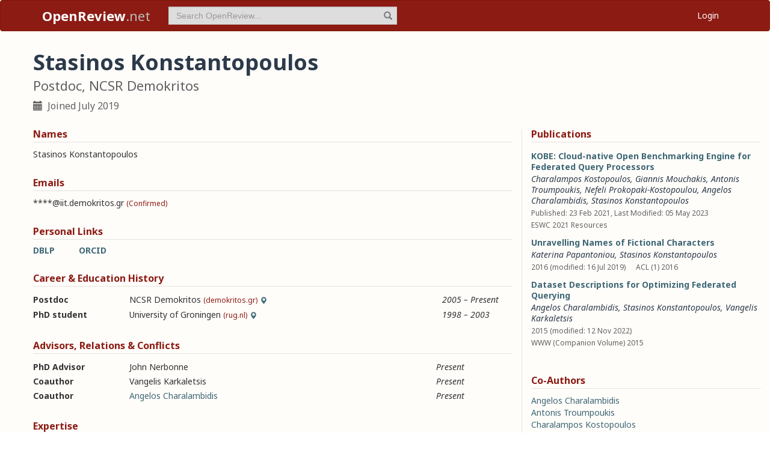

--- FILE ---
content_type: text/html; charset=utf-8
request_url: https://openreview.net/profile?id=~Stasinos_Konstantopoulos1
body_size: 14726
content:
<!DOCTYPE html><html lang="en"><head><meta charSet="utf-8"/><meta name="viewport" content="width=device-width, initial-scale=1"/><link rel="stylesheet" href="/_next/static/css/623ec4d945fb0950.css" data-precedence="next"/><link rel="stylesheet" href="/_next/static/css/6ec8ad9208b6cafc.css" data-precedence="next"/><link rel="stylesheet" href="/_next/static/css/c7e1dd5e350731c0.css" data-precedence="next"/><link rel="stylesheet" href="/_next/static/css/615a8b855b6a8b37.css" data-precedence="next"/><link rel="stylesheet" href="/_next/static/css/75364e051431ff3e.css" data-precedence="next"/><link rel="stylesheet" href="/_next/static/css/0b44e588fa6cb4e1.css" data-precedence="next"/><link rel="preload" as="script" fetchPriority="low" href="/_next/static/chunks/webpack-5d75b5d2de873ce7.js"/><script src="/_next/static/chunks/4bd1b696-100b9d70ed4e49c1.js" async=""></script><script src="/_next/static/chunks/1255-9fc39c6d47db9fd4.js" async=""></script><script src="/_next/static/chunks/main-app-bff61c7bcfc67ca1.js" async=""></script><script src="/_next/static/chunks/e37a0b60-be670849e64a697f.js" async=""></script><script src="/_next/static/chunks/7ce798d6-fc0ee78cbc702380.js" async=""></script><script src="/_next/static/chunks/2619-2b4dad1c864a2ee7.js" async=""></script><script src="/_next/static/chunks/3521-b0598d7c81d3cb9c.js" async=""></script><script src="/_next/static/chunks/9859-548f10ca013477c5.js" async=""></script><script src="/_next/static/chunks/1213-7820689c8a23df1d.js" async=""></script><script src="/_next/static/chunks/2443-a253c0a0422afead.js" async=""></script><script src="/_next/static/chunks/1143-20ebfcc3dfc28f1b.js" async=""></script><script src="/_next/static/chunks/4558-c072692cc27b03be.js" async=""></script><script src="/_next/static/chunks/6936-b710d42cd8bcf2db.js" async=""></script><script src="/_next/static/chunks/9267-90a942ebf215cce0.js" async=""></script><script src="/_next/static/chunks/3606-e1624d8f71ed8083.js" async=""></script><script src="/_next/static/chunks/9498-56a766c3c06c8369.js" async=""></script><script src="/_next/static/chunks/app/layout-45bb417e48114f5f.js" async=""></script><script src="/_next/static/chunks/6414-2ff22c9bd77431a2.js" async=""></script><script src="/_next/static/chunks/8630-55c3d0ae9d7f58e8.js" async=""></script><script src="/_next/static/chunks/6607-516bc2bfb2dfeec2.js" async=""></script><script src="/_next/static/chunks/3735-8ba794de7977ed66.js" async=""></script><script src="/_next/static/chunks/app/profile/page-9881623b8d37fb22.js" async=""></script><script src="/_next/static/chunks/app/error-0229514af6c89c94.js" async=""></script><script src="/_next/static/chunks/app/global-error-a01a5933be9eb12e.js" async=""></script><link rel="preload" href="https://cdn.jsdelivr.net/npm/mathjax@3.2.2/es5/tex-chtml-full.js" as="script"/><link rel="preload" href="https://challenges.cloudflare.com/turnstile/v0/api.js" as="script"/><link rel="preload" href="https://js.stripe.com/v3/buy-button.js" as="script"/><link rel="preload" href="https://www.googletagmanager.com/gtag/js?id=G-GTB25PBMVL" as="script"/><meta name="next-size-adjust" content=""/><link rel="icon" href="/favicon.ico"/><link rel="manifest" href="/manifest.json"/><title>Stasinos Konstantopoulos | OpenReview</title><meta name="description" content="Promoting openness in scientific communication and the peer-review process"/><meta property="og:title" content="OpenReview"/><meta property="og:description" content="Promoting openness in scientific communication and the peer-review process"/><meta property="og:type" content="website"/><meta name="twitter:card" content="summary"/><meta name="twitter:title" content="OpenReview"/><meta name="twitter:description" content="Promoting openness in scientific communication and the peer-review process"/><script src="/_next/static/chunks/polyfills-42372ed130431b0a.js" noModule=""></script></head><body class="__className_006ac8"><div id="__next"><nav class="navbar navbar-inverse" role="navigation"><div class="container"><div class="navbar-header"><button type="button" class="navbar-toggle collapsed" data-toggle="collapse" data-target="#navbar" aria-expanded="false" aria-controls="navbar"><span class="sr-only">Toggle navigation</span><span class="icon-bar"></span><span class="icon-bar"></span><span class="icon-bar"></span></button><a class="navbar-brand home push-link" href="/"><strong>OpenReview</strong>.net</a></div><div id="navbar" class="navbar-collapse collapse"><form class="navbar-form navbar-left profile-search" role="search"><div class="form-group has-feedback"><input aria-label="term" type="text" class="form-control" placeholder="Search OpenReview..." autoComplete="off" autoCorrect="off" name="term" value=""/><span class="glyphicon glyphicon-search form-control-feedback" aria-hidden="true"></span></div><input type="hidden" name="group" value="all"/><input type="hidden" name="content" value="all"/><input type="hidden" name="source" value="all"/></form><ul class="nav navbar-nav navbar-right"><li id="user-menu"><a href="/login">Login</a></li></ul></div></div></nav><script>(self.__next_s=self.__next_s||[]).push(["https://challenges.cloudflare.com/turnstile/v0/api.js",{}])</script><div class="container"><div class="row"><main id="content"><div class="Profile_profile__uzo_d"><header class="clearfix"><div class="title-container"><h1>Stasinos Konstantopoulos</h1><h3>Postdoc, NCSR Demokritos</h3><ul class="list-inline"><li><span class="glyphicon glyphicon-calendar pr-1" aria-hidden="true"></span> Joined <!-- -->July 2019</li></ul></div></header><div class="row equal-height-cols"><div class="col-md-12 col-lg-8"><section class="names"><h4>Names</h4><p class="instructions"></p><div class="section-content"><div class="list-compact"><div class=""><span>Stasinos Konstantopoulos</span> </div></div></div><ul class="actions list-inline"><li><a class="suggest">Suggest Name</a></li></ul></section><section class="emails"><h4>Emails</h4><p class="instructions"></p><div class="section-content"><div class="list-compact"><div class=""><span>****@iit.demokritos.gr</span> <small>(Confirmed)</small></div></div></div><ul class="actions list-inline"><li><a class="suggest">Suggest Email</a></li></ul></section><section class="links"><h4>Personal Links</h4><p class="instructions"></p><div class="section-content"><div class=""><a href="https://dblp.org/pid/42/4071" target="_blank" rel="noopener noreferrer">DBLP</a></div><div class=""><a href="https://orcid.org/0000-0002-2586-1726" target="_blank" rel="noopener noreferrer">ORCID</a></div></div><ul class="actions list-inline"><li><a class="suggest">Suggest URL</a></li></ul></section><section class="history"><h4>Career &amp; Education History</h4><p class="instructions"></p><div class="section-content"><div class="table-row"><div class="position"><strong>Postdoc</strong></div><div class="institution">NCSR Demokritos<!-- --> <small>(demokritos.gr)</small><span class="glyphicon glyphicon-map-marker geolocation" data-toggle="tooltip" data-placement="top" title="GR" aria-hidden="true"></span></div><div class="timeframe"><em>2005<span> – </span>Present</em></div><div class="edited"> </div></div><div class="table-row"><div class="position"><strong>PhD student</strong></div><div class="institution">University of Groningen<!-- --> <small>(rug.nl)</small><span class="glyphicon glyphicon-map-marker geolocation" data-toggle="tooltip" data-placement="top" title="NL" aria-hidden="true"></span></div><div class="timeframe"><em>1998<span> – </span>2003</em></div><div class="edited"> </div></div></div><ul class="actions list-inline"><li><a class="suggest">Suggest Position</a></li></ul></section><section class="relations"><h4>Advisors, Relations &amp; Conflicts</h4><p class="instructions"></p><div class="section-content"><div class="table-row"><div><strong>PhD Advisor</strong></div><div><span>John Nerbonne</span></div><div><small></small></div><div><em>Present</em></div><div class="relation-visible"></div><div class="edited"> </div></div><div class="table-row"><div><strong>Coauthor</strong></div><div><span>Vangelis Karkaletsis</span></div><div><small></small></div><div><em>Present</em></div><div class="relation-visible"></div><div class="edited"> </div></div><div class="table-row"><div><strong>Coauthor</strong></div><div><a target="_blank" rel="noopener noreferrer" href="/profile?id=~Angelos_Charalambidis1">Angelos Charalambidis</a></div><div><small></small></div><div><em>Present</em></div><div class="relation-visible"></div><div class="edited"> </div></div></div><ul class="actions list-inline"><li><a class="suggest">Suggest Relation</a></li></ul></section><section class="expertise"><h4>Expertise</h4><p class="instructions"></p><div class="section-content"><div class="table-row"><div><span>Artificial Intelligence</span></div><div class="start-end-year"><em>2005<span> – </span>Present</em></div><div class="edited"> </div></div><div class="table-row"><div><span>Knowledge Representattion</span></div><div class="start-end-year"><em>2005<span> – </span>Present</em></div><div class="edited"> </div></div><div class="table-row"><div><span>Machine Learning</span></div><div class="start-end-year"><em>2005<span> – </span>Present</em></div><div class="edited"> </div></div></div><ul class="actions list-inline"><li><a class="suggest">Suggest Expertise</a></li></ul></section></div><aside class="col-md-12 col-lg-4"><section class="publications"><h4>Publications</h4><p class="instructions"></p><div class="section-content"><ul class="list-unstyled submissions-list"><li><div class="note  "><h4><a href="/forum?id=RSTtlH8Ycol&amp;referrer=%5Bthe%20profile%20of%20Stasinos%20Konstantopoulos%5D(%2Fprofile%3Fid%3D~Stasinos_Konstantopoulos1)">KOBE: Cloud-native Open Benchmarking Engine for Federated Query Processors</a></h4><div class="note-authors"><span><a title="b.kostopoulos@iit.demokritos.gr" data-toggle="tooltip" data-placement="top" href="/profile?email=b.kostopoulos%40iit.demokritos.gr">Charalampos Kostopoulos</a>, <a title="gmouchakis@iit.demokritos.gr" data-toggle="tooltip" data-placement="top" href="/profile?email=gmouchakis%40iit.demokritos.gr">Giannis Mouchakis</a>, <a title="antru@iit.demokritos.gr" data-toggle="tooltip" data-placement="top" href="/profile?email=antru%40iit.demokritos.gr">Antonis Troumpoukis</a>, <a title="nefelipk@iit.demokritos.gr" data-toggle="tooltip" data-placement="top" href="/profile?email=nefelipk%40iit.demokritos.gr">Nefeli Prokopaki-Kostopoulou</a>, <a title="~Angelos_Charalambidis1" data-toggle="tooltip" data-placement="top" href="/profile?id=~Angelos_Charalambidis1">Angelos Charalambidis</a>, <a title="~Stasinos_Konstantopoulos1" data-toggle="tooltip" data-placement="top" href="/profile?id=~Stasinos_Konstantopoulos1">Stasinos Konstantopoulos</a> <!-- --> </span></div><ul class="note-meta-info list-inline"><li>Published: 23 Feb 2021, Last Modified: 05 May 2023</li><li>ESWC 2021 Resources</li><li class="readers">Readers: <span class="glyphicon glyphicon-globe readers-icon" aria-hidden="true"></span> Everyone</li></ul></div></li><li><div class="note  "><h4><a href="/forum?id=HkE3FnxdZr&amp;referrer=%5Bthe%20profile%20of%20Stasinos%20Konstantopoulos%5D(%2Fprofile%3Fid%3D~Stasinos_Konstantopoulos1)">Unravelling Names of Fictional Characters</a></h4><div class="note-authors"><span><a title="~Katerina_Papantoniou1" data-toggle="tooltip" data-placement="top" href="/profile?id=~Katerina_Papantoniou1">Katerina Papantoniou</a>, <a title="~Stasinos_Konstantopoulos1" data-toggle="tooltip" data-placement="top" href="/profile?id=~Stasinos_Konstantopoulos1">Stasinos Konstantopoulos</a> <!-- --> </span></div><ul class="note-meta-info list-inline"><li>2016 (modified: 16 Jul 2019)</li><li>ACL (1) 2016</li><li class="readers">Readers: <span class="glyphicon glyphicon-globe readers-icon" aria-hidden="true"></span> Everyone</li></ul></div></li><li><div class="note  "><h4><a href="/forum?id=Sy4I8--OZS&amp;referrer=%5Bthe%20profile%20of%20Stasinos%20Konstantopoulos%5D(%2Fprofile%3Fid%3D~Stasinos_Konstantopoulos1)">Dataset Descriptions for Optimizing Federated Querying</a></h4><div class="note-authors"><span><a title="~Angelos_Charalambidis1" data-toggle="tooltip" data-placement="top" href="/profile?id=~Angelos_Charalambidis1">Angelos Charalambidis</a>, <a title="~Stasinos_Konstantopoulos1" data-toggle="tooltip" data-placement="top" href="/profile?id=~Stasinos_Konstantopoulos1">Stasinos Konstantopoulos</a>, <a title="~Vangelis_Karkaletsis1" data-toggle="tooltip" data-placement="top" href="/profile?id=~Vangelis_Karkaletsis1">Vangelis Karkaletsis</a> <!-- --> </span></div><ul class="note-meta-info list-inline"><li>2015 (modified: 12 Nov 2022)</li><li>WWW (Companion Volume) 2015</li><li class="readers">Readers: <span class="glyphicon glyphicon-globe readers-icon" aria-hidden="true"></span> Everyone</li></ul></div></li></ul></div></section><section class="coauthors"><h4>Co-Authors</h4><p class="instructions"></p><div class="section-content"><ul class="list-unstyled"><li><a href="/profile?id=~Angelos_Charalambidis1">Angelos Charalambidis</a></li><li><a href="/profile?email=antru@iit.demokritos.gr">Antonis Troumpoukis</a></li><li><a href="/profile?email=b.kostopoulos@iit.demokritos.gr">Charalampos Kostopoulos</a></li><li><a href="/profile?email=gmouchakis@iit.demokritos.gr">Giannis Mouchakis</a></li><li><a href="/profile?id=~Katerina_Papantoniou1">Katerina Papantoniou</a></li><li><a href="/profile?email=nefelipk@iit.demokritos.gr">Nefeli Prokopaki-Kostopoulou</a></li><li><a href="/profile?id=~Vangelis_Karkaletsis1">Vangelis Karkaletsis</a></li></ul></div></section></aside></div></div></main></div></div><footer class="sitemap"><div class="container"><div class="row hidden-xs"><div class="col-sm-4"><ul class="list-unstyled"><li><a href="/about">About OpenReview</a></li><li><a href="/group?id=OpenReview.net/Support">Hosting a Venue</a></li><li><a href="/venues">All Venues</a></li></ul></div><div class="col-sm-4"><ul class="list-unstyled"><li><a href="/contact">Contact</a></li><li><a href="/sponsors">Sponsors</a></li><li><a href="/donate"><strong>Donate</strong></a></li></ul></div><div class="col-sm-4"><ul class="list-unstyled"><li><a href="https://docs.openreview.net/getting-started/frequently-asked-questions">FAQ</a></li><li><a href="/legal/terms">Terms of Use</a> /<!-- --> <a href="/legal/privacy">Privacy Policy</a></li><li><a href="/group?id=OpenReview.net/News&amp;referrer=[Homepage](/)">News</a></li></ul></div></div><div class="row visible-xs-block"><div class="col-xs-6"><ul class="list-unstyled"><li><a href="/about">About OpenReview</a></li><li><a href="/group?id=OpenReview.net/Support">Hosting a Venue</a></li><li><a href="/venues">All Venues</a></li><li><a href="/sponsors">Sponsors</a></li><li><a href="/group?id=OpenReview.net/News&amp;referrer=[Homepage](/)">News</a></li></ul></div><div class="col-xs-6"><ul class="list-unstyled"><li><a href="https://docs.openreview.net/getting-started/frequently-asked-questions">FAQ</a></li><li><a href="/contact">Contact</a></li><li><a href="/donate"><strong>Donate</strong></a></li><li><a href="/legal/terms">Terms of Use</a></li><li><a href="/legal/privacy">Privacy Policy</a></li></ul></div></div></div></footer><div class="sponsor"><div class="container"><div class="row"><div class="col-sm-10 col-sm-offset-1"><p class="text-center"><a href="/about" target="_blank">OpenReview</a> <!-- -->is a long-term project to advance science through improved peer review with legal nonprofit status. We gratefully acknowledge the support of the<!-- --> <a href="/sponsors" target="_blank">OpenReview Sponsors</a>. © <!-- -->2026<!-- --> OpenReview</p></div></div></div></div></div><script src="/_next/static/chunks/webpack-5d75b5d2de873ce7.js" id="_R_" async=""></script><script>(self.__next_f=self.__next_f||[]).push([0])</script><script>self.__next_f.push([1,"1:\"$Sreact.fragment\"\n"])</script><script>self.__next_f.push([1,"2:I[96418,[\"4935\",\"static/chunks/e37a0b60-be670849e64a697f.js\",\"3740\",\"static/chunks/7ce798d6-fc0ee78cbc702380.js\",\"2619\",\"static/chunks/2619-2b4dad1c864a2ee7.js\",\"3521\",\"static/chunks/3521-b0598d7c81d3cb9c.js\",\"9859\",\"static/chunks/9859-548f10ca013477c5.js\",\"1213\",\"static/chunks/1213-7820689c8a23df1d.js\",\"2443\",\"static/chunks/2443-a253c0a0422afead.js\",\"1143\",\"static/chunks/1143-20ebfcc3dfc28f1b.js\",\"4558\",\"static/chunks/4558-c072692cc27b03be.js\",\"6936\",\"static/chunks/6936-b710d42cd8bcf2db.js\",\"9267\",\"static/chunks/9267-90a942ebf215cce0.js\",\"3606\",\"static/chunks/3606-e1624d8f71ed8083.js\",\"9498\",\"static/chunks/9498-56a766c3c06c8369.js\",\"7177\",\"static/chunks/app/layout-45bb417e48114f5f.js\"],\"default\"]\n"])</script><script>self.__next_f.push([1,"3:I[52619,[\"4935\",\"static/chunks/e37a0b60-be670849e64a697f.js\",\"2619\",\"static/chunks/2619-2b4dad1c864a2ee7.js\",\"3521\",\"static/chunks/3521-b0598d7c81d3cb9c.js\",\"9859\",\"static/chunks/9859-548f10ca013477c5.js\",\"1213\",\"static/chunks/1213-7820689c8a23df1d.js\",\"1143\",\"static/chunks/1143-20ebfcc3dfc28f1b.js\",\"4558\",\"static/chunks/4558-c072692cc27b03be.js\",\"9498\",\"static/chunks/9498-56a766c3c06c8369.js\",\"6414\",\"static/chunks/6414-2ff22c9bd77431a2.js\",\"8630\",\"static/chunks/8630-55c3d0ae9d7f58e8.js\",\"6607\",\"static/chunks/6607-516bc2bfb2dfeec2.js\",\"3735\",\"static/chunks/3735-8ba794de7977ed66.js\",\"6636\",\"static/chunks/app/profile/page-9881623b8d37fb22.js\"],\"\"]\n"])</script><script>self.__next_f.push([1,"4:I[72000,[\"4935\",\"static/chunks/e37a0b60-be670849e64a697f.js\",\"3740\",\"static/chunks/7ce798d6-fc0ee78cbc702380.js\",\"2619\",\"static/chunks/2619-2b4dad1c864a2ee7.js\",\"3521\",\"static/chunks/3521-b0598d7c81d3cb9c.js\",\"9859\",\"static/chunks/9859-548f10ca013477c5.js\",\"1213\",\"static/chunks/1213-7820689c8a23df1d.js\",\"2443\",\"static/chunks/2443-a253c0a0422afead.js\",\"1143\",\"static/chunks/1143-20ebfcc3dfc28f1b.js\",\"4558\",\"static/chunks/4558-c072692cc27b03be.js\",\"6936\",\"static/chunks/6936-b710d42cd8bcf2db.js\",\"9267\",\"static/chunks/9267-90a942ebf215cce0.js\",\"3606\",\"static/chunks/3606-e1624d8f71ed8083.js\",\"9498\",\"static/chunks/9498-56a766c3c06c8369.js\",\"7177\",\"static/chunks/app/layout-45bb417e48114f5f.js\"],\"default\"]\n"])</script><script>self.__next_f.push([1,"6:I[87018,[\"4935\",\"static/chunks/e37a0b60-be670849e64a697f.js\",\"3740\",\"static/chunks/7ce798d6-fc0ee78cbc702380.js\",\"2619\",\"static/chunks/2619-2b4dad1c864a2ee7.js\",\"3521\",\"static/chunks/3521-b0598d7c81d3cb9c.js\",\"9859\",\"static/chunks/9859-548f10ca013477c5.js\",\"1213\",\"static/chunks/1213-7820689c8a23df1d.js\",\"2443\",\"static/chunks/2443-a253c0a0422afead.js\",\"1143\",\"static/chunks/1143-20ebfcc3dfc28f1b.js\",\"4558\",\"static/chunks/4558-c072692cc27b03be.js\",\"6936\",\"static/chunks/6936-b710d42cd8bcf2db.js\",\"9267\",\"static/chunks/9267-90a942ebf215cce0.js\",\"3606\",\"static/chunks/3606-e1624d8f71ed8083.js\",\"9498\",\"static/chunks/9498-56a766c3c06c8369.js\",\"7177\",\"static/chunks/app/layout-45bb417e48114f5f.js\"],\"default\"]\n"])</script><script>self.__next_f.push([1,"7:I[9766,[],\"\"]\n8:I[94653,[\"2619\",\"static/chunks/2619-2b4dad1c864a2ee7.js\",\"3521\",\"static/chunks/3521-b0598d7c81d3cb9c.js\",\"9859\",\"static/chunks/9859-548f10ca013477c5.js\",\"1213\",\"static/chunks/1213-7820689c8a23df1d.js\",\"1143\",\"static/chunks/1143-20ebfcc3dfc28f1b.js\",\"9498\",\"static/chunks/9498-56a766c3c06c8369.js\",\"6414\",\"static/chunks/6414-2ff22c9bd77431a2.js\",\"8039\",\"static/chunks/app/error-0229514af6c89c94.js\"],\"default\"]\n9:I[98924,[],\"\"]\na:I[56414,[\"4935\",\"static/chunks/e37a0b60-be670849e64a697f.js\",\"2619\",\"static/chunks/2619-2b4dad1c864a2ee7.js\",\"3521\",\"static/chunks/3521-b0598d7c81d3cb9c.js\",\"9859\",\"static/chunks/9859-548f10ca013477c5.js\",\"1213\",\"static/chunks/1213-7820689c8a23df1d.js\",\"1143\",\"static/chunks/1143-20ebfcc3dfc28f1b.js\",\"4558\",\"static/chunks/4558-c072692cc27b03be.js\",\"9498\",\"static/chunks/9498-56a766c3c06c8369.js\",\"6414\",\"static/chunks/6414-2ff22c9bd77431a2.js\",\"8630\",\"static/chunks/8630-55c3d0ae9d7f58e8.js\",\"6607\",\"static/chunks/6607-516bc2bfb2dfeec2.js\",\"3735\",\"static/chunks/3735-8ba794de7977ed66.js\",\"6636\",\"static/chunks/app/profile/page-9881623b8d37fb22.js\"],\"default\"]\n"])</script><script>self.__next_f.push([1,"b:I[41402,[\"4935\",\"static/chunks/e37a0b60-be670849e64a697f.js\",\"3740\",\"static/chunks/7ce798d6-fc0ee78cbc702380.js\",\"2619\",\"static/chunks/2619-2b4dad1c864a2ee7.js\",\"3521\",\"static/chunks/3521-b0598d7c81d3cb9c.js\",\"9859\",\"static/chunks/9859-548f10ca013477c5.js\",\"1213\",\"static/chunks/1213-7820689c8a23df1d.js\",\"2443\",\"static/chunks/2443-a253c0a0422afead.js\",\"1143\",\"static/chunks/1143-20ebfcc3dfc28f1b.js\",\"4558\",\"static/chunks/4558-c072692cc27b03be.js\",\"6936\",\"static/chunks/6936-b710d42cd8bcf2db.js\",\"9267\",\"static/chunks/9267-90a942ebf215cce0.js\",\"3606\",\"static/chunks/3606-e1624d8f71ed8083.js\",\"9498\",\"static/chunks/9498-56a766c3c06c8369.js\",\"7177\",\"static/chunks/app/layout-45bb417e48114f5f.js\"],\"\"]\n"])</script><script>self.__next_f.push([1,"d:I[24431,[],\"OutletBoundary\"]\n10:I[24431,[],\"ViewportBoundary\"]\n12:I[24431,[],\"MetadataBoundary\"]\n14:I[55193,[\"2619\",\"static/chunks/2619-2b4dad1c864a2ee7.js\",\"4219\",\"static/chunks/app/global-error-a01a5933be9eb12e.js\"],\"default\"]\n:HL[\"/_next/static/media/1755441e3a2fa970-s.p.woff2\",\"font\",{\"crossOrigin\":\"\",\"type\":\"font/woff2\"}]\n:HL[\"/_next/static/media/f8783467cccb7b8a-s.p.woff2\",\"font\",{\"crossOrigin\":\"\",\"type\":\"font/woff2\"}]\n:HL[\"/_next/static/css/623ec4d945fb0950.css\",\"style\"]\n:HL[\"/_next/static/css/6ec8ad9208b6cafc.css\",\"style\"]\n:HL[\"/_next/static/css/c7e1dd5e350731c0.css\",\"style\"]\n:HL[\"/_next/static/css/615a8b855b6a8b37.css\",\"style\"]\n:HL[\"/_next/static/css/75364e051431ff3e.css\",\"style\"]\n:HL[\"/_next/static/css/0b44e588fa6cb4e1.css\",\"style\"]\n"])</script><script>self.__next_f.push([1,"0:{\"P\":null,\"b\":\"v1.14.47\",\"p\":\"\",\"c\":[\"\",\"profile?id=%7EStasinos_Konstantopoulos1\"],\"i\":false,\"f\":[[[\"\",{\"children\":[\"profile\",{\"children\":[\"__PAGE__?{\\\"id\\\":\\\"~Stasinos_Konstantopoulos1\\\"}\",{}]}]},\"$undefined\",\"$undefined\",true],[\"\",[\"$\",\"$1\",\"c\",{\"children\":[[[\"$\",\"link\",\"0\",{\"rel\":\"stylesheet\",\"href\":\"/_next/static/css/623ec4d945fb0950.css\",\"precedence\":\"next\",\"crossOrigin\":\"$undefined\",\"nonce\":\"$undefined\"}],[\"$\",\"link\",\"1\",{\"rel\":\"stylesheet\",\"href\":\"/_next/static/css/6ec8ad9208b6cafc.css\",\"precedence\":\"next\",\"crossOrigin\":\"$undefined\",\"nonce\":\"$undefined\"}],[\"$\",\"link\",\"2\",{\"rel\":\"stylesheet\",\"href\":\"/_next/static/css/c7e1dd5e350731c0.css\",\"precedence\":\"next\",\"crossOrigin\":\"$undefined\",\"nonce\":\"$undefined\"}],[\"$\",\"link\",\"3\",{\"rel\":\"stylesheet\",\"href\":\"/_next/static/css/615a8b855b6a8b37.css\",\"precedence\":\"next\",\"crossOrigin\":\"$undefined\",\"nonce\":\"$undefined\"}]],[\"$\",\"html\",null,{\"lang\":\"en\",\"children\":[[\"$\",\"head\",null,{\"children\":[[\"$\",\"link\",null,{\"rel\":\"icon\",\"href\":\"/favicon.ico\"}],[\"$\",\"link\",null,{\"rel\":\"manifest\",\"href\":\"/manifest.json\"}]]}],[\"$\",\"$L2\",null,{\"children\":[\"$\",\"body\",null,{\"className\":\"__className_006ac8\",\"children\":[\"$\",\"div\",null,{\"id\":\"__next\",\"children\":[[\"$\",\"nav\",null,{\"className\":\"navbar navbar-inverse\",\"role\":\"navigation\",\"children\":[\"$\",\"div\",null,{\"className\":\"container\",\"children\":[[\"$\",\"div\",null,{\"className\":\"navbar-header\",\"children\":[[\"$\",\"button\",null,{\"type\":\"button\",\"className\":\"navbar-toggle collapsed\",\"data-toggle\":\"collapse\",\"data-target\":\"#navbar\",\"aria-expanded\":\"false\",\"aria-controls\":\"navbar\",\"children\":[[\"$\",\"span\",null,{\"className\":\"sr-only\",\"children\":\"Toggle navigation\"}],[\"$\",\"span\",null,{\"className\":\"icon-bar\"}],[\"$\",\"span\",null,{\"className\":\"icon-bar\"}],[\"$\",\"span\",null,{\"className\":\"icon-bar\"}]]}],[\"$\",\"$L3\",null,{\"href\":\"/\",\"className\":\"navbar-brand home push-link\",\"children\":[[\"$\",\"strong\",null,{\"children\":\"OpenReview\"}],\".net\"]}]]}],[\"$\",\"div\",null,{\"id\":\"navbar\",\"className\":\"navbar-collapse collapse\",\"children\":[[\"$\",\"$L4\",null,{}],\"$L5\"]}]]}]}],[\"$\",\"$L6\",null,{}],[\"$\",\"$L7\",null,{\"parallelRouterKey\":\"children\",\"error\":\"$8\",\"errorStyles\":[[\"$\",\"link\",\"0\",{\"rel\":\"stylesheet\",\"href\":\"/_next/static/css/75364e051431ff3e.css\",\"precedence\":\"next\",\"crossOrigin\":\"$undefined\",\"nonce\":\"$undefined\"}]],\"errorScripts\":[],\"template\":[\"$\",\"$L9\",null,{}],\"templateStyles\":\"$undefined\",\"templateScripts\":\"$undefined\",\"notFound\":[[\"$\",\"$La\",null,{\"statusCode\":404,\"message\":\"Please check that the URL is spelled correctly and try again.\"}],[[\"$\",\"link\",\"0\",{\"rel\":\"stylesheet\",\"href\":\"/_next/static/css/75364e051431ff3e.css\",\"precedence\":\"next\",\"crossOrigin\":\"$undefined\",\"nonce\":\"$undefined\"}]]],\"forbidden\":\"$undefined\",\"unauthorized\":\"$undefined\"}]]}]}]}],[[\"$\",\"$Lb\",null,{\"src\":\"https://www.googletagmanager.com/gtag/js?id=G-GTB25PBMVL\"}],[\"$\",\"$Lb\",null,{\"id\":\"ga-script\",\"dangerouslySetInnerHTML\":{\"__html\":\"window.dataLayer = window.dataLayer || [];\\nfunction gtag() { dataLayer.push(arguments); }\\ngtag('js', new Date());\\ngtag('config', 'G-GTB25PBMVL', {\\npage_location: location.origin + location.pathname + location.search,\\n});\"}}]]]}]]}],{\"children\":[\"profile\",[\"$\",\"$1\",\"c\",{\"children\":[null,[\"$\",\"$L7\",null,{\"parallelRouterKey\":\"children\",\"error\":\"$undefined\",\"errorStyles\":\"$undefined\",\"errorScripts\":\"$undefined\",\"template\":[\"$\",\"$L9\",null,{}],\"templateStyles\":\"$undefined\",\"templateScripts\":\"$undefined\",\"notFound\":\"$undefined\",\"forbidden\":\"$undefined\",\"unauthorized\":\"$undefined\"}]]}],{\"children\":[\"__PAGE__\",[\"$\",\"$1\",\"c\",{\"children\":[\"$Lc\",[[\"$\",\"link\",\"0\",{\"rel\":\"stylesheet\",\"href\":\"/_next/static/css/75364e051431ff3e.css\",\"precedence\":\"next\",\"crossOrigin\":\"$undefined\",\"nonce\":\"$undefined\"}],[\"$\",\"link\",\"1\",{\"rel\":\"stylesheet\",\"href\":\"/_next/static/css/0b44e588fa6cb4e1.css\",\"precedence\":\"next\",\"crossOrigin\":\"$undefined\",\"nonce\":\"$undefined\"}]],[\"$\",\"$Ld\",null,{\"children\":[\"$Le\",\"$Lf\"]}]]}],{},null,false]},null,false]},null,false],[\"$\",\"$1\",\"h\",{\"children\":[null,[[\"$\",\"$L10\",null,{\"children\":\"$L11\"}],[\"$\",\"meta\",null,{\"name\":\"next-size-adjust\",\"content\":\"\"}]],[\"$\",\"$L12\",null,{\"children\":\"$L13\"}]]}],false]],\"m\":\"$undefined\",\"G\":[\"$14\",[]],\"s\":false,\"S\":false}\n"])</script><script>self.__next_f.push([1,"5:[\"$\",\"ul\",null,{\"className\":\"nav navbar-nav navbar-right\",\"children\":[\"$\",\"li\",null,{\"id\":\"user-menu\",\"children\":[\"$\",\"$L3\",null,{\"href\":\"/login\",\"children\":\"Login\"}]}]}]\n11:[[\"$\",\"meta\",\"0\",{\"charSet\":\"utf-8\"}],[\"$\",\"meta\",\"1\",{\"name\":\"viewport\",\"content\":\"width=device-width, initial-scale=1\"}]]\ne:null\nf:null\n"])</script><script>self.__next_f.push([1,"13:[[\"$\",\"title\",\"0\",{\"children\":\"Stasinos Konstantopoulos | OpenReview\"}],[\"$\",\"meta\",\"1\",{\"name\":\"description\",\"content\":\"Promoting openness in scientific communication and the peer-review process\"}],[\"$\",\"meta\",\"2\",{\"property\":\"og:title\",\"content\":\"OpenReview\"}],[\"$\",\"meta\",\"3\",{\"property\":\"og:description\",\"content\":\"Promoting openness in scientific communication and the peer-review process\"}],[\"$\",\"meta\",\"4\",{\"property\":\"og:type\",\"content\":\"website\"}],[\"$\",\"meta\",\"5\",{\"name\":\"twitter:card\",\"content\":\"summary\"}],[\"$\",\"meta\",\"6\",{\"name\":\"twitter:title\",\"content\":\"OpenReview\"}],[\"$\",\"meta\",\"7\",{\"name\":\"twitter:description\",\"content\":\"Promoting openness in scientific communication and the peer-review process\"}]]\n"])</script><script>self.__next_f.push([1,"15:I[91684,[\"4935\",\"static/chunks/e37a0b60-be670849e64a697f.js\",\"2619\",\"static/chunks/2619-2b4dad1c864a2ee7.js\",\"3521\",\"static/chunks/3521-b0598d7c81d3cb9c.js\",\"9859\",\"static/chunks/9859-548f10ca013477c5.js\",\"1213\",\"static/chunks/1213-7820689c8a23df1d.js\",\"1143\",\"static/chunks/1143-20ebfcc3dfc28f1b.js\",\"4558\",\"static/chunks/4558-c072692cc27b03be.js\",\"9498\",\"static/chunks/9498-56a766c3c06c8369.js\",\"6414\",\"static/chunks/6414-2ff22c9bd77431a2.js\",\"8630\",\"static/chunks/8630-55c3d0ae9d7f58e8.js\",\"6607\",\"static/chunks/6607-516bc2bfb2dfeec2.js\",\"3735\",\"static/chunks/3735-8ba794de7977ed66.js\",\"6636\",\"static/chunks/app/profile/page-9881623b8d37fb22.js\"],\"default\"]\n16:I[64518,[\"4935\",\"static/chunks/e37a0b60-be670849e64a697f.js\",\"2619\",\"static/chunks/2619-2b4dad1c864a2ee7.js\",\"3521\",\"static/chunks/3521-b0598d7c81d3cb9c.js\",\"9859\",\"static/chunks/9859-548f10ca013477c5.js\",\"1213\",\"static/chunks/1213-7820689c8a23df1d.js\",\"1143\",\"static/chunks/1143-20ebfcc3dfc28f1b.js\",\"4558\",\"static/chunks/4558-c072692cc27b03be.js\",\"9498\",\"static/chunks/9498-56a766c3c06c8369.js\",\"6414\",\"static/chunks/6414-2ff22c9bd77431a2.js\",\"8630\",\"static/chunks/8630-55c3d0ae9d7f58e8.js\",\"6607\",\"static/chunks/6607-516bc2bfb2dfeec2.js\",\"3735\",\"static/chunks/3735-8ba794de7977ed66.js\",\"6636\",\"static/chunks/app/profile/page-9881623b8d37fb22.js\"],\"default\"]\n"])</script><script>self.__next_f.push([1,"c:[[\"$\",\"$L15\",null,{\"banner\":null}],null,[\"$\",\"div\",null,{\"className\":\"container\",\"children\":[\"$\",\"div\",null,{\"className\":\"row\",\"children\":[\"$\",\"main\",null,{\"id\":\"content\",\"children\":[\"$\",\"$L16\",null,{\"shouldRedirect\":false,\"preferredId\":\"~Stasinos_Konstantopoulos1\",\"children\":\"$L17\"}]}]}]}],[[\"$\",\"footer\",null,{\"className\":\"sitemap\",\"children\":[\"$\",\"div\",null,{\"className\":\"container\",\"children\":[[\"$\",\"div\",null,{\"className\":\"row hidden-xs\",\"children\":[[\"$\",\"div\",null,{\"className\":\"col-sm-4\",\"children\":[\"$\",\"ul\",null,{\"className\":\"list-unstyled\",\"children\":[[\"$\",\"li\",null,{\"children\":[\"$\",\"$L3\",null,{\"href\":\"/about\",\"children\":\"About OpenReview\"}]}],[\"$\",\"li\",null,{\"children\":[\"$\",\"$L3\",null,{\"href\":\"/group?id=OpenReview.net/Support\",\"children\":\"Hosting a Venue\"}]}],[\"$\",\"li\",null,{\"children\":[\"$\",\"$L3\",null,{\"href\":\"/venues\",\"children\":\"All Venues\"}]}]]}]}],[\"$\",\"div\",null,{\"className\":\"col-sm-4\",\"children\":[\"$\",\"ul\",null,{\"className\":\"list-unstyled\",\"children\":[[\"$\",\"li\",null,{\"children\":[\"$\",\"$L3\",null,{\"href\":\"/contact\",\"children\":\"Contact\"}]}],[\"$\",\"li\",null,{\"children\":[\"$\",\"$L3\",null,{\"href\":\"/sponsors\",\"children\":\"Sponsors\"}]}],[\"$\",\"li\",null,{\"children\":[\"$\",\"$L3\",null,{\"href\":\"/donate\",\"children\":[\"$\",\"strong\",null,{\"children\":\"Donate\"}]}]}]]}]}],[\"$\",\"div\",null,{\"className\":\"col-sm-4\",\"children\":[\"$\",\"ul\",null,{\"className\":\"list-unstyled\",\"children\":[[\"$\",\"li\",null,{\"children\":[\"$\",\"a\",null,{\"href\":\"https://docs.openreview.net/getting-started/frequently-asked-questions\",\"children\":\"FAQ\"}]}],[\"$\",\"li\",null,{\"children\":[[\"$\",\"$L3\",null,{\"href\":\"/legal/terms\",\"children\":\"Terms of Use\"}],\" /\",\" \",[\"$\",\"$L3\",null,{\"href\":\"/legal/privacy\",\"children\":\"Privacy Policy\"}]]}],[\"$\",\"li\",null,{\"children\":[\"$\",\"$L3\",null,{\"href\":\"/group?id=OpenReview.net/News\u0026referrer=[Homepage](/)\",\"children\":\"News\"}]}]]}]}]]}],[\"$\",\"div\",null,{\"className\":\"row visible-xs-block\",\"children\":[[\"$\",\"div\",null,{\"className\":\"col-xs-6\",\"children\":[\"$\",\"ul\",null,{\"className\":\"list-unstyled\",\"children\":[[\"$\",\"li\",null,{\"children\":[\"$\",\"$L3\",null,{\"href\":\"/about\",\"children\":\"About OpenReview\"}]}],[\"$\",\"li\",null,{\"children\":[\"$\",\"$L3\",null,{\"href\":\"/group?id=OpenReview.net/Support\",\"children\":\"Hosting a Venue\"}]}],[\"$\",\"li\",null,{\"children\":[\"$\",\"$L3\",null,{\"href\":\"/venues\",\"children\":\"All Venues\"}]}],[\"$\",\"li\",null,{\"children\":[\"$\",\"$L3\",null,{\"href\":\"/sponsors\",\"children\":\"Sponsors\"}]}],[\"$\",\"li\",null,{\"children\":[\"$\",\"$L3\",null,{\"href\":\"/group?id=OpenReview.net/News\u0026referrer=[Homepage](/)\",\"children\":\"News\"}]}]]}]}],[\"$\",\"div\",null,{\"className\":\"col-xs-6\",\"children\":[\"$\",\"ul\",null,{\"className\":\"list-unstyled\",\"children\":[[\"$\",\"li\",null,{\"children\":[\"$\",\"a\",null,{\"href\":\"https://docs.openreview.net/getting-started/frequently-asked-questions\",\"children\":\"FAQ\"}]}],[\"$\",\"li\",null,{\"children\":[\"$\",\"$L3\",null,{\"href\":\"/contact\",\"children\":\"Contact\"}]}],[\"$\",\"li\",null,{\"children\":[\"$\",\"$L3\",null,{\"href\":\"/donate\",\"children\":[\"$\",\"strong\",null,{\"children\":\"Donate\"}]}]}],[\"$\",\"li\",null,{\"children\":[\"$\",\"$L3\",null,{\"href\":\"/legal/terms\",\"children\":\"Terms of Use\"}]}],[\"$\",\"li\",null,{\"children\":[\"$\",\"$L3\",null,{\"href\":\"/legal/privacy\",\"children\":\"Privacy Policy\"}]}]]}]}]]}]]}]}],[\"$\",\"div\",null,{\"className\":\"sponsor\",\"children\":[\"$\",\"div\",null,{\"className\":\"container\",\"children\":[\"$\",\"div\",null,{\"className\":\"row\",\"children\":[\"$\",\"div\",null,{\"className\":\"col-sm-10 col-sm-offset-1\",\"children\":[\"$\",\"p\",null,{\"className\":\"text-center\",\"children\":[[\"$\",\"a\",null,{\"href\":\"/about\",\"target\":\"_blank\",\"children\":\"OpenReview\"}],\" \",\"is a long-term project to advance science through improved peer review with legal nonprofit status. We gratefully acknowledge the support of the\",\" \",[\"$\",\"a\",null,{\"href\":\"/sponsors\",\"target\":\"_blank\",\"children\":\"OpenReview Sponsors\"}],\". © \",2026,\" OpenReview\"]}]}]}]}]}]]]\n"])</script><script>self.__next_f.push([1,"17:[\"$\",\"div\",null,{\"className\":\"Profile_profile__uzo_d\",\"children\":[[\"$\",\"header\",null,{\"className\":\"clearfix\",\"children\":[\"$\",\"div\",null,{\"className\":\"title-container\",\"children\":[[\"$\",\"h1\",null,{\"children\":\"Stasinos Konstantopoulos\"}],\"$undefined\",[[\"$\",\"h3\",\"0\",{\"children\":\"Postdoc, NCSR Demokritos\"}]],[\"$\",\"ul\",null,{\"className\":\"list-inline\",\"children\":[\"$\",\"li\",null,{\"children\":[[\"$\",\"span\",null,{\"className\":\"glyphicon glyphicon-calendar pr-1\",\"data-toggle\":null,\"data-placement\":null,\"title\":null,\"aria-hidden\":\"true\"}],\" Joined \",\"July 2019\"]}]}]]}]}],[\"$\",\"div\",null,{\"className\":\"row equal-height-cols\",\"children\":[[\"$\",\"div\",null,{\"className\":\"col-md-12 col-lg-8\",\"children\":[[\"$\",\"section\",null,{\"className\":\"names\",\"children\":[[\"$\",\"h4\",null,{\"children\":\"Names\"}],[\"$\",\"p\",null,{\"className\":\"instructions\",\"children\":\"$undefined\"}],[\"$\",\"div\",null,{\"className\":\"section-content\",\"children\":[\"$\",\"div\",null,{\"className\":\"list-compact\",\"children\":[null,[\"$\",\"div\",\"~Stasinos_Konstantopoulos1\",{\"className\":\"\",\"children\":[[[\"$\",\"span\",null,{\"children\":\"Stasinos Konstantopoulos\"}],\" \",false],false]}]]}]}],[\"$\",\"ul\",null,{\"className\":\"actions list-inline\",\"children\":[\"$\",\"li\",null,{\"children\":[\"$\",\"a\",null,{\"className\":\"suggest\",\"children\":\"Suggest Name\"}]}]}]]}],[\"$\",\"section\",null,{\"className\":\"emails\",\"children\":[[\"$\",\"h4\",null,{\"children\":\"Emails\"}],[\"$\",\"p\",null,{\"className\":\"instructions\",\"children\":\"$undefined\"}],[\"$\",\"div\",null,{\"className\":\"section-content\",\"children\":[\"$\",\"div\",null,{\"className\":\"list-compact\",\"children\":[null,[\"$\",\"div\",\"****@iit.demokritos.gr-0\",{\"className\":\"\",\"children\":[[[\"$\",\"span\",null,{\"children\":\"****@iit.demokritos.gr\"}],\" \",[\"$\",\"small\",null,{\"children\":\"(Confirmed)\"}],false,false],false]}]]}]}],[\"$\",\"ul\",null,{\"className\":\"actions list-inline\",\"children\":[\"$\",\"li\",null,{\"children\":[\"$\",\"a\",null,{\"className\":\"suggest\",\"children\":\"Suggest Email\"}]}]}]]}],[\"$\",\"section\",null,{\"className\":\"links\",\"children\":[[\"$\",\"h4\",null,{\"children\":\"Personal Links\"}],[\"$\",\"p\",null,{\"className\":\"instructions\",\"children\":\"$undefined\"}],[\"$\",\"div\",null,{\"className\":\"section-content\",\"children\":[[\"$\",\"div\",\"DBLP\",{\"className\":\"\",\"children\":[[[\"$\",\"a\",null,{\"href\":\"https://dblp.org/pid/42/4071\",\"target\":\"_blank\",\"rel\":\"noopener noreferrer\",\"children\":\"DBLP\"}],false],false]}],[\"$\",\"div\",\"ORCID\",{\"className\":\"\",\"children\":[[[\"$\",\"a\",null,{\"href\":\"https://orcid.org/0000-0002-2586-1726\",\"target\":\"_blank\",\"rel\":\"noopener noreferrer\",\"children\":\"ORCID\"}],false],false]}]]}],[\"$\",\"ul\",null,{\"className\":\"actions list-inline\",\"children\":[\"$\",\"li\",null,{\"children\":[\"$\",\"a\",null,{\"className\":\"suggest\",\"children\":\"Suggest URL\"}]}]}]]}],[\"$\",\"section\",null,{\"className\":\"history\",\"children\":[[\"$\",\"h4\",null,{\"children\":\"Career \u0026 Education History\"}],[\"$\",\"p\",null,{\"className\":\"instructions\",\"children\":\"$undefined\"}],[\"$\",\"div\",null,{\"className\":\"section-content\",\"children\":[[\"$\",\"div\",\"Lb1FTb8QE9Y4FjshTIaIa\",{\"className\":\"table-row\",\"children\":[[[\"$\",\"div\",null,{\"className\":\"position\",\"children\":[\"$\",\"strong\",null,{\"children\":\"Postdoc\"}]}],[\"$\",\"div\",null,{\"className\":\"institution\",\"children\":[\"$undefined\",\"NCSR Demokritos\",\" \",[\"$\",\"small\",null,{\"children\":\"(demokritos.gr)\"}],[\"$\",\"span\",null,{\"className\":\"glyphicon glyphicon-map-marker geolocation\",\"data-toggle\":\"tooltip\",\"data-placement\":\"top\",\"title\":\"GR\",\"aria-hidden\":\"true\"}]]}],[\"$\",\"div\",null,{\"className\":\"timeframe\",\"children\":[\"$\",\"em\",null,{\"children\":[2005,[\"$\",\"span\",null,{\"children\":\" – \"}],\"Present\"]}]}]],[\"$\",\"div\",null,{\"className\":\"edited\",\"children\":\" \"}]]}],[\"$\",\"div\",\"cidskllsxaXWLj5vQ3Li6\",{\"className\":\"table-row\",\"children\":[[[\"$\",\"div\",null,{\"className\":\"position\",\"children\":[\"$\",\"strong\",null,{\"children\":\"PhD student\"}]}],[\"$\",\"div\",null,{\"className\":\"institution\",\"children\":[\"$undefined\",\"University of Groningen\",\" \",[\"$\",\"small\",null,{\"children\":\"(rug.nl)\"}],[\"$\",\"span\",null,{\"className\":\"glyphicon glyphicon-map-marker geolocation\",\"data-toggle\":\"tooltip\",\"data-placement\":\"top\",\"title\":\"NL\",\"aria-hidden\":\"true\"}]]}],[\"$\",\"div\",null,{\"className\":\"timeframe\",\"children\":[\"$\",\"em\",null,{\"children\":[1998,[\"$\",\"span\",null,{\"children\":\" – \"}],2003]}]}]],[\"$\",\"div\",null,{\"className\":\"edited\",\"children\":\" \"}]]}]]}],[\"$\",\"ul\",null,{\"className\":\"actions list-inline\",\"children\":[\"$\",\"li\",null,{\"children\":[\"$\",\"a\",null,{\"className\":\"suggest\",\"children\":\"Suggest Position\"}]}]}]]}],[\"$\",\"section\",null,{\"className\":\"relations\",\"children\":[[\"$\",\"h4\",null,{\"children\":\"Advisors, Relations \u0026 Conflicts\"}],[\"$\",\"p\",null,{\"className\":\"instructions\",\"children\":\"$undefined\"}],[\"$\",\"div\",null,{\"className\":\"section-content\",\"children\":[[\"$\",\"div\",\"PhD AdvisorJohn Nerbonnenull\",{\"className\":\"table-row\",\"children\":[[[\"$\",\"div\",null,{\"children\":[\"$\",\"strong\",null,{\"children\":\"PhD Advisor\"}]}],[\"$\",\"div\",null,{\"children\":[\"$\",\"span\",null,{\"children\":\"John Nerbonne\"}]}],[\"$\",\"div\",null,{\"children\":[\"$\",\"small\",null,{\"children\":\"$undefined\"}]}],[\"$\",\"div\",null,{\"children\":[\"$\",\"em\",null,{\"children\":[null,null,\"Present\"]}]}],[\"$\",\"div\",null,{\"className\":\"relation-visible\",\"children\":\"$undefined\"}]],\"$L18\"]}],\"$L19\",\"$L1a\"]}],\"$L1b\"]}],\"$L1c\",false]}],\"$L1d\"]}]]}]\n"])</script><script>self.__next_f.push([1,"1e:I[24320,[\"4935\",\"static/chunks/e37a0b60-be670849e64a697f.js\",\"2619\",\"static/chunks/2619-2b4dad1c864a2ee7.js\",\"3521\",\"static/chunks/3521-b0598d7c81d3cb9c.js\",\"9859\",\"static/chunks/9859-548f10ca013477c5.js\",\"1213\",\"static/chunks/1213-7820689c8a23df1d.js\",\"1143\",\"static/chunks/1143-20ebfcc3dfc28f1b.js\",\"4558\",\"static/chunks/4558-c072692cc27b03be.js\",\"9498\",\"static/chunks/9498-56a766c3c06c8369.js\",\"6414\",\"static/chunks/6414-2ff22c9bd77431a2.js\",\"8630\",\"static/chunks/8630-55c3d0ae9d7f58e8.js\",\"6607\",\"static/chunks/6607-516bc2bfb2dfeec2.js\",\"3735\",\"static/chunks/3735-8ba794de7977ed66.js\",\"6636\",\"static/chunks/app/profile/page-9881623b8d37fb22.js\"],\"default\"]\n18:[\"$\",\"div\",null,{\"className\":\"edited\",\"children\":\" \"}]\n19:[\"$\",\"div\",\"CoauthorVangelis Karkaletsisnull\",{\"className\":\"table-row\",\"children\":[[[\"$\",\"div\",null,{\"children\":[\"$\",\"strong\",null,{\"children\":\"Coauthor\"}]}],[\"$\",\"div\",null,{\"children\":[\"$\",\"span\",null,{\"children\":\"Vangelis Karkaletsis\"}]}],[\"$\",\"div\",null,{\"children\":[\"$\",\"small\",null,{\"children\":\"$undefined\"}]}],[\"$\",\"div\",null,{\"children\":[\"$\",\"em\",null,{\"children\":[null,null,\"Present\"]}]}],[\"$\",\"div\",null,{\"className\":\"relation-visible\",\"children\":\"$undefined\"}]],[\"$\",\"div\",null,{\"className\":\"edited\",\"children\":\" \"}]]}]\n1a:[\"$\",\"div\",\"Coauthor~Angelos_Charalambidis1null\",{\"className\":\"table-row\",\"children\":[[[\"$\",\"div\",null,{\"children\":[\"$\",\"strong\",null,{\"children\":\"Coauthor\"}]}],[\"$\",\"div\",null,{\"children\":[\"$\",\"$L3\",null,{\"href\":\"/profile?id=~Angelos_Charalambidis1\",\"target\":\"_blank\",\"rel\":\"noopener noreferrer\",\"children\":\"Angelos Charalambidis\"}]}],[\"$\",\"div\",null,{\"children\":[\"$\",\"small\",null,{\"children\":\"$undefined\"}]}],[\"$\",\"div\",null,{\"children\":[\"$\",\"em\",null,{\"children\":[null,null,\"Present\"]}]}],[\"$\",\"div\",null,{\"className\":\"relation-visible\",\"children\":\"$undefined\"}]],[\"$\",\"div\",null,{\"className\":\"edited\",\"children\":\" \"}]]}]\n1b:[\"$\",\"ul\",null,{\"className\":\"actions list-inline\",\"children\":[\"$\",\"li\",null,{\"children\":[\"$\",\"a\",null,{\"className\":\"suggest\",\"children\":\"Suggest Relation\"}]}]"])</script><script>self.__next_f.push([1,"}]\n"])</script><script>self.__next_f.push([1,"1c:[\"$\",\"section\",null,{\"className\":\"expertise\",\"children\":[[\"$\",\"h4\",null,{\"children\":\"Expertise\"}],[\"$\",\"p\",null,{\"className\":\"instructions\",\"children\":\"$undefined\"}],[\"$\",\"div\",null,{\"className\":\"section-content\",\"children\":[[\"$\",\"div\",\"Artificial Intelligence\",{\"className\":\"table-row\",\"children\":[[[\"$\",\"div\",null,{\"children\":[\"$\",\"span\",null,{\"children\":\"Artificial Intelligence\"}]}],[\"$\",\"div\",null,{\"className\":\"start-end-year\",\"children\":[\"$\",\"em\",null,{\"children\":[2005,[\"$\",\"span\",null,{\"children\":\" – \"}],\"Present\"]}]}]],[\"$\",\"div\",null,{\"className\":\"edited\",\"children\":\" \"}]]}],[\"$\",\"div\",\"Knowledge Representattion\",{\"className\":\"table-row\",\"children\":[[[\"$\",\"div\",null,{\"children\":[\"$\",\"span\",null,{\"children\":\"Knowledge Representattion\"}]}],[\"$\",\"div\",null,{\"className\":\"start-end-year\",\"children\":[\"$\",\"em\",null,{\"children\":[2005,[\"$\",\"span\",null,{\"children\":\" – \"}],\"Present\"]}]}]],[\"$\",\"div\",null,{\"className\":\"edited\",\"children\":\" \"}]]}],[\"$\",\"div\",\"Machine Learning\",{\"className\":\"table-row\",\"children\":[[[\"$\",\"div\",null,{\"children\":[\"$\",\"span\",null,{\"children\":\"Machine Learning\"}]}],[\"$\",\"div\",null,{\"className\":\"start-end-year\",\"children\":[\"$\",\"em\",null,{\"children\":[2005,[\"$\",\"span\",null,{\"children\":\" – \"}],\"Present\"]}]}]],[\"$\",\"div\",null,{\"className\":\"edited\",\"children\":\" \"}]]}]]}],[\"$\",\"ul\",null,{\"className\":\"actions list-inline\",\"children\":[\"$\",\"li\",null,{\"children\":[\"$\",\"a\",null,{\"className\":\"suggest\",\"children\":\"Suggest Expertise\"}]}]}]]}]\n"])</script><script>self.__next_f.push([1,"1f:T630,"])</script><script>self.__next_f.push([1,"In the SPARQL query processing community, as well as in the wider databases community, benchmark reproducibility is based on releasing datasets and query workloads. However, this paradigm breaks down for federated query processors, as these systems do not manage the data they serve to their clients but provide a data-integration abstraction over the actual query processors that are in direct contact with the data. As a consequence, benchmark results can be greatly affected by the performance and characteristics of the underlying data services. This is further aggravated when one considers benchmarking in more realistic conditions, where internet latency and throughput between the federator and the federated data sources is also a key factor.\nIn this paper we present KOBE, a benchmarking system that leverages modern containerization and Cloud computing technologies in order to reproduce collections of data sources. In KOBE, data sources are formally described in more detail than what is conventionally provided, covering not only the data served but also the specific software that serves it and its configuration as well as the characteristics of the network that connects them. KOBE provides a specification formalism and a command-line interface that completely hides from the user the mechanics of provisioning and orchestrating the benchmarking process on Kubernetes based infrastructures; and of simulating network latency. Finally, KOBE automates the process of collecting and comprehending logs, and extracting and visualizing evaluation metrics from these logs."])</script><script>self.__next_f.push([1,"1d:[\"$\",\"aside\",null,{\"className\":\"col-md-12 col-lg-4\",\"children\":[[\"$\",\"section\",null,{\"className\":\"publications\",\"children\":[[\"$\",\"h4\",null,{\"children\":\"Publications\"}],[\"$\",\"p\",null,{\"className\":\"instructions\",\"children\":\"$undefined\"}],[\"$\",\"div\",null,{\"className\":\"section-content\",\"children\":[\"$\",\"$L1e\",null,{\"profileId\":\"~Stasinos_Konstantopoulos1\",\"publications\":[{\"id\":\"RSTtlH8Ycol\",\"original\":null,\"number\":34,\"cdate\":1607735000215,\"ddate\":null,\"tcdate\":1607735000215,\"tmdate\":1683307457901,\"tddate\":null,\"forum\":\"RSTtlH8Ycol\",\"replyto\":null,\"invitation\":\"eswc-conferences.org/ESWC/2021/Conference/Resources_Track/-/Submission\",\"content\":{\"title\":\"KOBE: Cloud-native Open Benchmarking Engine for Federated Query Processors\",\"authorids\":[\"b.kostopoulos@iit.demokritos.gr\",\"gmouchakis@iit.demokritos.gr\",\"antru@iit.demokritos.gr\",\"nefelipk@iit.demokritos.gr\",\"~Angelos_Charalambidis1\",\"~Stasinos_Konstantopoulos1\"],\"authors\":[\"Charalampos Kostopoulos\",\"Giannis Mouchakis\",\"Antonis Troumpoukis\",\"Nefeli Prokopaki-Kostopoulou\",\"Angelos Charalambidis\",\"Stasinos Konstantopoulos\"],\"keywords\":[\"Database benchmarking\",\"Federated query processing\",\"SPARQL\",\"Semantic Web\"],\"abstract\":\"$1f\",\"paperhash\":\"kostopoulos|kobe_cloudnative_open_benchmarking_engine_for_federated_query_processors\",\"first_author_is_student\":\"Yes\",\"pdf\":\"/pdf/368e599cd09f4ef36dd7a6de6f7aaa5370b04b75.pdf\",\"_bibtex\":\"@inproceedings{\\nkostopoulos2021kobe,\\ntitle={{\\\\{}KOBE{\\\\}}: Cloud-native Open Benchmarking Engine for Federated Query Processors},\\nauthor={Charalampos Kostopoulos and Giannis Mouchakis and Antonis Troumpoukis and Nefeli Prokopaki-Kostopoulou and Angelos Charalambidis and Stasinos Konstantopoulos},\\nbooktitle={Eighteenth Extended Semantic Web Conference - Resources Track},\\nyear={2021},\\nurl={https://openreview.net/forum?id=RSTtlH8Ycol}\\n}\",\"venueid\":\"eswc-conferences.org/ESWC/2021/Conference/Resources_Track\",\"venue\":\"ESWC 2021 Resources\"},\"signatures\":[\"~Angelos_Charalambidis1\"],\"readers\":[\"everyone\"],\"nonreaders\":[],\"writers\":[\"eswc-conferences.org/ESWC/2021/Conference/Resources_Track\",\"b.kostopoulos@iit.demokritos.gr\",\"gmouchakis@iit.demokritos.gr\",\"antru@iit.demokritos.gr\",\"nefelipk@iit.demokritos.gr\",\"~Angelos_Charalambidis1\",\"~Stasinos_Konstantopoulos1\"],\"pdate\":1614106777510,\"odate\":1608650384994},{\"id\":\"HkE3FnxdZr\",\"original\":null,\"number\":4246,\"cdate\":1451606400000,\"ddate\":null,\"tcdate\":1563065476377,\"tmdate\":1563241110111,\"tddate\":null,\"forum\":\"HkE3FnxdZr\",\"replyto\":null,\"invitation\":\"dblp.org/-/record\",\"content\":{\"venue\":\"ACL (1) 2016\",\"venueid\":\"dblp.org/conf/ACL/2016\",\"_bibtex\":\"@inproceedings{DBLP:conf/acl/PapantoniouK16,\\n  author={Katerina Papantoniou and Stasinos Konstantopoulos},\\n  title={Unravelling Names of Fictional Characters},\\n  year={2016},\\n  cdate={1451606400000},\\n  url={http://aclweb.org/anthology/P/P16/P16-1203.pdf},\\n  booktitle={ACL (1)},\\n  crossref={conf/acl/2016-1}\\n}\\n\",\"authors\":[\"Katerina Papantoniou\",\"Stasinos Konstantopoulos\"],\"authorids\":[\"~Katerina_Papantoniou1\",\"~Stasinos_Konstantopoulos1\"],\"pdf\":\"http://aclweb.org/anthology/P/P16/P16-1203.pdf\",\"title\":\"Unravelling Names of Fictional Characters\",\"paperhash\":\"papantoniou|unravelling_names_of_fictional_characters\"},\"signatures\":[\"dblp.org\"],\"readers\":[\"everyone\"],\"nonreaders\":[],\"writers\":[\"dblp.org\"]},{\"id\":\"Sy4I8--OZS\",\"original\":null,\"number\":19606,\"cdate\":1420070400000,\"ddate\":null,\"tcdate\":1563066702373,\"tmdate\":1668252935083,\"tddate\":null,\"forum\":\"Sy4I8--OZS\",\"replyto\":null,\"invitation\":\"dblp.org/-/record\",\"content\":{\"venue\":\"WWW (Companion Volume) 2015\",\"venueid\":\"dblp.org/conf/WWW/2015\",\"_bibtex\":\"@inproceedings{DBLP:conf/www/CharalambidisKK15,\\n  author={Angelos Charalambidis and Stasinos Konstantopoulos and Vangelis Karkaletsis},\\n  title={Dataset Descriptions for Optimizing Federated Querying},\\n  year={2015},\\n  cdate={1420070400000},\\n  pages={17-18},\\n  url={https://doi.org/10.1145/2740908.2742779},\\n  booktitle={WWW (Companion Volume)},\\n  crossref={conf/www/2015c}\\n}\\n\",\"authors\":[\"Angelos Charalambidis\",\"Stasinos Konstantopoulos\",\"Vangelis Karkaletsis\"],\"authorids\":[\"~Angelos_Charalambidis1\",\"~Stasinos_Konstantopoulos1\",\"~Vangelis_Karkaletsis1\"],\"html\":\"https://doi.org/10.1145/2740908.2742779\",\"title\":\"Dataset Descriptions for Optimizing Federated Querying\",\"paperhash\":\"charalambidis|dataset_descriptions_for_optimizing_federated_querying\",\"abstract\":\"Dataset description vocabularies focus on provenance, versioning, licensing, and similar metadata. VoID is a notable exception, providing some expressivity for describing subsets and their contents and can, to some extent, be used for discovering relevant resources and for optimizing querying. In this poster we describe an extension of VoID that provides the expressivity needed in order to support the query planning methods typically used in federated querying.\"},\"signatures\":[\"dblp.org\"],\"readers\":[\"everyone\"],\"nonreaders\":[],\"writers\":[\"dblp.org\"]}],\"count\":3,\"loading\":false,\"preferredName\":\"Stasinos Konstantopoulos\"}]}],\"$undefined\"]}],\"$L20\"]}]\n"])</script><script>self.__next_f.push([1,"21:I[34743,[\"4935\",\"static/chunks/e37a0b60-be670849e64a697f.js\",\"2619\",\"static/chunks/2619-2b4dad1c864a2ee7.js\",\"3521\",\"static/chunks/3521-b0598d7c81d3cb9c.js\",\"9859\",\"static/chunks/9859-548f10ca013477c5.js\",\"1213\",\"static/chunks/1213-7820689c8a23df1d.js\",\"1143\",\"static/chunks/1143-20ebfcc3dfc28f1b.js\",\"4558\",\"static/chunks/4558-c072692cc27b03be.js\",\"9498\",\"static/chunks/9498-56a766c3c06c8369.js\",\"6414\",\"static/chunks/6414-2ff22c9bd77431a2.js\",\"8630\",\"static/chunks/8630-55c3d0ae9d7f58e8.js\",\"6607\",\"static/chunks/6607-516bc2bfb2dfeec2.js\",\"3735\",\"static/chunks/3735-8ba794de7977ed66.js\",\"6636\",\"static/chunks/app/profile/page-9881623b8d37fb22.js\"],\"default\"]\n"])</script><script>self.__next_f.push([1,"20:[\"$\",\"section\",null,{\"className\":\"coauthors\",\"children\":[[\"$\",\"h4\",null,{\"children\":\"Co-Authors\"}],[\"$\",\"p\",null,{\"className\":\"instructions\",\"children\":\"$undefined\"}],[\"$\",\"div\",null,{\"className\":\"section-content\",\"children\":[\"$\",\"$L21\",null,{\"coAuthors\":[{\"name\":\"Angelos Charalambidis\",\"id\":\"~Angelos_Charalambidis1\"},{\"name\":\"Antonis Troumpoukis\",\"email\":\"antru@iit.demokritos.gr\"},{\"name\":\"Charalampos Kostopoulos\",\"email\":\"b.kostopoulos@iit.demokritos.gr\"},{\"name\":\"Giannis Mouchakis\",\"email\":\"gmouchakis@iit.demokritos.gr\"},{\"name\":\"Katerina Papantoniou\",\"id\":\"~Katerina_Papantoniou1\"},{\"name\":\"Nefeli Prokopaki-Kostopoulou\",\"email\":\"nefelipk@iit.demokritos.gr\"},{\"name\":\"Vangelis Karkaletsis\",\"id\":\"~Vangelis_Karkaletsis1\"}]}]}],\"$undefined\"]}]\n"])</script></body></html>

--- FILE ---
content_type: application/javascript
request_url: https://openreview.net/_next/static/chunks/3735-8ba794de7977ed66.js
body_size: 4429
content:
"use strict";(self.webpackChunk_N_E=self.webpackChunk_N_E||[]).push([[3735],{63735:(e,t,n)=>{n.d(t,{El:()=>A,JZ:()=>m,SG:()=>y,Wv:()=>w,_G:()=>E,cs:()=>R,e3:()=>O,qS:()=>b,sb:()=>I,vw:()=>x});var r=n(71983),o=n(45849),l=n(95155),i=n(35805),a=n(46671),u=n.n(a),s=n(36117),c=n.n(s),d=n(3361),v=n(49498);let p=["OpenReview.net","~Super_User1"],h=[];function m(e){var t,n;let r=arguments.length>1&&void 0!==arguments[1]&&arguments[1];if(u().isEmpty(e))return{};let o=[],l={},i=e.id,a=u().first(e.content.names);e.content.names.forEach((t,n)=>{t.username&&(o.push(t.username),t.preferred&&(a=t)),t.altUsernames=[];let r=t.fullname;if(Object.prototype.hasOwnProperty.call(l,r)){let o=l[r],i=e.content.names[o];t.preferred?(l[r]=n,i.duplicate=!0,t.altUsernames=u().clone(i.altUsernames),t.altUsernames.unshift(i.username)):(t.duplicate=!0,i.altUsernames.push(t.username))}else l[r]=n});let s=a.fullname,c=u().has(e,"content.history[0].institution")?e.content.history[0].institution.name:null,d=["names","emails","links","history","relations","expertise"],v=u().union(p,o),h=e.content.preferredEmail;e.content.emails=(null!=(t=e.content.emails)?t:[]).map(t=>({email:t,confirmed:u().includes(e.content.emailsConfirmed,t),preferred:t===h})),e.content.links=function(e,t,n,r){let o={homepage:"Homepage",gscholar:"Google Scholar",dblp:"DBLP",orcid:"ORCID",linkedin:"LinkedIn",wikipedia:"Wikipedia",semanticScholar:"Semantic Scholar",aclanthology:"ACL Anthology"};if(r)return Object.keys(o).reduce((t,n)=>{let r=e[n];return r&&(t[n]={value:r}),t},{});let l=[],i=u().union(p,n);return Object.keys(o).forEach(r=>{let a=e[r];if(!a)return;let s=t?t[r]:null,c=null;if(s){let e=u().difference(s.signatures,i),t=!u().isEmpty(u().intersection(s.signatures,n));e.length&&(c={signatures:e,confirmed:t})}l.push({name:o[r],key:r,url:a,meta:c})}),l}(e.content,e.metaContent,o,r);let m=new Date(null!=(n=e.cdate)?n:e.tcdate).toLocaleString("en-US",{month:"long",year:"numeric"});if(!u().isEmpty(e.metaContent)){let t,n;for(let r=0;r<d.length;r+=1){let l=e.metaContent[d[r]],i=e.content[d[r]];if(i&&l)for(let e=0;e<i.length;e+=1)t=[],n=[],e<l.length&&(t=u().difference(l[e].signatures,v),n=!u().isEmpty(u().intersection(l[e].signatures,o))),t.length&&(i[e].meta={signatures:t,confirmed:n})}}return Object.assign(u().pick(e.content,d),{id:i,preferredId:a.username,gender:e.content.gender,pronouns:e.content.pronouns,preferredName:s,preferredEmail:h,currentInstitution:c,yearOfBirth:e.content.yearOfBirth,state:e.state,readers:e.readers,joined:m})}function g(e){if("string"!=typeof e)return"";let t=e.trim().toLowerCase().replace("^","");return t.endsWith(".")&&(t=t.slice(0,-1)),t}async function f(e,t,n,r,o){let l={paperExistInOpenReview:!1,authorNameInAuthorsList:!1,paperId:null,authorIds:null};if(0===h.length)return l;for(let o=0;o<h.length;o+=1){var i,a,u,s;let l=h[o],c=2===l.version?null==(i=l.content.title)?void 0:i.value:l.content.title;if(c&&g(c)===e){let e=2===l.version?null==(a=l.content.authorids)?void 0:a.value:l.content.authorids,o=2===l.version?null==(u=l.content.authors)?void 0:u.value:l.content.authors,i=2===l.version?null==(s=l.content.venue)?void 0:s.value:l.content.venue;if(e&&e.length>t&&(!e[t]||e[t].startsWith("https://dblp.org"))&&i===r)return{paperExistInOpenReview:!0,authorNameInAuthorsList:o.some(e=>n.map(e=>(0,v.getNameString)(e)).includes(e)),paperId:l.id,authorIds:e,isV1Note:2!==l.version}}}return l}function b(e,t){let n=arguments.length>2&&void 0!==arguments[2]&&arguments[2],r=t.evaluate(e,t,n?()=>"http://www.w3.org/2005/Atom":null,XPathResult.ORDERED_NODE_ITERATOR_TYPE),o=[],l=r.iterateNext();for(;l;)o.push(l),l=r.iterateNext();return o}async function y(e,t,n){let r=new Set;try{var o,l;let i=await $.ajax(e),a=b("//dblpperson",i)[0].getAttribute("pid"),u=b("//dblpperson/r/article|//dblpperson/r/inproceedings|//dblpperson/r/proceedings|//dblpperson/r/conference|//dblpperson/r/book|//dblpperson/r/incollection|//dblpperson/r/phdthesis|//dblpperson/r/masterthesis",i),s=null==(l=b('//dblpperson//person[@publtype="disambiguation"]',i))||null==(o=l[0])?void 0:o.textContent,c=b("//dblpperson/person/author",i);return s?r.add(s):null==c||c.forEach(e=>r.add(null==e?void 0:e.textContent)),{notes:u.flatMap(e=>{var r,o,l,i;if(0===e.getElementsByTagName("author").length)return[];let u=Array.from(e.getElementsByTagName("author")).map(e=>e.getAttribute("pid"));if(-1===u.indexOf(a))return[];let s=e.getElementsByTagName("title")[0].textContent,c=null!=(i=null==(r=e.getElementsByTagName("journal")[0])?void 0:r.textContent)?i:null==(o=e.getElementsByTagName("booktitle")[0])?void 0:o.textContent,d=null==(l=e.getElementsByTagName("year")[0])?void 0:l.textContent;d&&(c="".concat(c," ").concat(d));let p=Object.values(e.getElementsByTagName("author")).map(e=>e.textContent),h=p.findIndex(e=>{let t=(0,v.deburrString)(e,!1);return n.some(e=>t.includes((0,v.deburrString)(e,!1)))});return{note:{content:{dblp:e.outerHTML},invitation:"dblp.org/-/record",readers:["everyone"],writers:["dblp.org"],signatures:[t]},title:s,formattedTitle:g(s),authorIndex:h,authorNames:p,authorCount:u.length,venue:c,year:null!=d?d:"Unknown"}}),possibleNames:[...r]}}catch(t){throw URIError("".concat(e))}}async function w(e,t){try{let n=await d.A.getAll("/notes",{"content.authorids":e,invitation:"dblp.org/-/record"},{accessToken:t,version:1}).then(e=>e.map(e=>{var t;return{id:e.id,title:g(e.content.title),authorCount:null==(t=e.content.authors)?void 0:t.length,venue:e.content.venue}})),r=await d.A.getAll("/notes",{"content.authorids":e,invitation:"DBLP.org/-/Record"},{accessToken:t}).then(e=>e.map(e=>{var t,n;return{id:e.id,title:g(null==(t=e.content.title)?void 0:t.value),authorCount:null==(n=e.content.authors)?void 0:n.value.length,venue:e.content.venue.value}}));return n.concat(r)}catch(e){throw Error("Fetching existing publications from OpenReview failed")}}async function x(e,t,n,r){var o,l;let i=null!=(l=null==n||null==(o=n.find(t=>{var n,r,o;return null==(o=e.note)||null==(r=o.content)||null==(n=r.dblp)?void 0:n.includes((0,v.getNameString)(t))}))?void 0:o.username)?l:t,a=await f(e.formattedTitle,e.authorIndex,n,e.venue,r);if(a.paperExistInOpenReview&&a.authorNameInAuthorsList)return function(e,t,n,r,o,l,i){if(i){let i=e?[...e]:[];return i.length?i.splice(t,1,r):i.push(r),d.A.post("/notes",{id:o,referent:n,invitation:"dblp.org/-/author_coreference",signatures:[r],readers:["everyone"],writers:[],content:{authorids:i}},{accessToken:l,version:1})}return d.A.post("/notes/edits",{invitation:"DBLP.org/-/Author_Coreference",signatures:[r],note:{id:n},content:{author_index:{value:t},author_id:{value:r}}},{accessToken:l})}(a.authorIds,e.authorIndex,a.paperId,i,void 0,r,a.isV1Note);let u=Array(e.authorNames.length).fill("");return u[e.authorIndex]=i,d.A.post("/notes/edits",{invitation:"DBLP.org/-/Record",signatures:[t],content:{xml:{value:e.note.content.dblp}},note:{content:{title:{value:e.title},venue:{value:e.venue},authors:{value:e.authorNames},authorids:{value:u}}}},{accessToken:r})}async function I(e,t,n){let l=Object.entries(u().groupBy(e,e=>e.year)).map(e=>{let[t,r]=e;return[d.A.post("/notes/search",{invitation:"DBLP.org/-/Record",content:{title:{terms:r.map(e=>'"'.concat(e.title,'"'))},venue:"Unknown"===t?void 0:{terms:[t]}}},{accessToken:n}),d.A.post("/notes/search",{invitation:"dblp.org/-/record",content:{title:{terms:r.map(e=>'"'.concat(e.title,'"'))},venue:"Unknown"===t?void 0:{terms:[t]}}},{accessToken:n,version:1})]});return h=(await Promise.all(l.flat())).flat().reduce((e,t)=>t.count?e.concat(t.notes):e,[]),e.flatMap((e,n)=>{for(let n=0;n<h.length;n+=1){var l,i,a,u,s,c,d,v,p,m,f,b;let y=h[n];if((null==(i=y.content)||null==(l=i.title)?void 0:l.value)&&g(null==(a=y.content.title)?void 0:a.value)===e.title&&(null==(s=y.content)||null==(u=s.authorids)?void 0:u.value.length)===e.authorCount&&(null==(d=y.content)||null==(c=d.venue)?void 0:c.value)===e.venue){let n=null==(b=y.content.authorids)?void 0:b.value[e.authorIndex];if(n&&n.startsWith("~")&&!t.some(e=>e.username===n))return(0,o._)((0,r._)({},e),{existingProfileId:n,noteId:y.id})}else if((null==(v=y.content)?void 0:v.title)&&g(y.content.title)===e.title&&(null==(m=y.content)||null==(p=m.authorids)?void 0:p.length)===e.authorCount&&(null==(f=y.content)?void 0:f.venue)===e.venue){let n=y.content.authorids[e.authorIndex];if(n&&n.startsWith("~")&&!t.some(e=>e.username===n))return(0,o._)((0,r._)({},e),{existingProfileId:n,noteId:y.id})}}return[]})}async function A(e,t){var n,l,a,u;let s;try{s=await $.ajax({url:"https://pub.orcid.org/v3.0/".concat(e,"/person"),headers:{Accept:"application/json"}})}catch(t){throw Error("ORCID ID ".concat(e," is not found"))}let d=null==(n=s.name["family-name"])?void 0:n.value,p=null==(l=s.name["given-names"])?void 0:l.value,h=null==(a=s.name["credit-name"])?void 0:a.value,m=[...s["other-names"]["other-name"].map(e=>e.content),"".concat(p).concat(d?" ".concat(d):""),h];if(!t.some(e=>m.includes(e)))throw Error("Your profile name must match with the ORCID url");let f=[...new Set(null==(u=(await $.ajax({url:"https://pub.orcid.org/v3.0/".concat(e,"/works"),headers:{Accept:"application/json"}})).group)?void 0:u.flatMap(e=>{var t,n,r,o,l,i,a,u,s,c,d,v,p,h;let m=null==(o=e["work-summary"])||null==(r=o[0])||null==(n=r["external-ids"])||null==(t=n["external-id"])?void 0:t.find(e=>"doi"===e["external-id-type"]&&e["external-id-value"]);return(null==(a=e["work-summary"])||null==(i=a[0])||null==(l=i.source)?void 0:l["source-orcid"])||(null==(c=e["work-summary"])||null==(s=c[0])||null==(u=s.source)?void 0:u["assertion-origin-orcid"])||!m||!(null==(v=e["work-summary"])||null==(d=v[0])?void 0:d["publication-date"])?[]:null==(h=e["work-summary"])||null==(p=h[0])?void 0:p["put-code"]}))];if(!f.length)throw Error("No publications to import. Only publications posted by publishers can be imported.");let b=Array.from(Array(Math.ceil(f.length/100)),(t,n)=>{let r=f.slice(100*n,(n+1)*100).join(","),o="https://pub.orcid.org/v3.0/".concat(e,"/works/").concat(r);return $.ajax({url:o,headers:{Accept:"application/json"}}).then(e=>e.bulk||[])}),y=(await Promise.all(b)).flat(),w=[];return y.flatMap(e=>e.error?[]:e.work).forEach(e=>{var n,l,a,u,s,d,p,h,m,f,b,y,x;let I=null==(l=e.title)||null==(n=l.title)?void 0:n.value,A=null==(a=e["short-description"])?void 0:a.value,O=null==(s=e.contributors)||null==(u=s.contributor.map(e=>e["credit-name"].value))?void 0:u.map(e=>e.replace(/,/g,"").trim());if(!O)return;let E=null==(d=e.url)?void 0:d.value,R=null==(p=e["created-date"])?void 0:p.value,N=null==(h=e["last-modified-date"])?void 0:h.value,C=null==(f=e["publication-date"])||null==(m=f.year)?void 0:m.value,k=null==(y=e.source)||null==(b=y["source-name"])?void 0:b.value,_=e["external-ids"]["external-id"].find(e=>"doi"===e["external-id-type"])["external-id-value"].toLowerCase(),j=[null==(x=e["journal-title"])?void 0:x.value,k].filter(Boolean)[0];w.push((0,o._)((0,r._)({key:(0,i.Ak)(),title:I,json:e,externalId:"doi:".concat(_),formattedTitle:g(I),abstract:A,authorNames:O,html:E,cdate:c()(R).valueOf(),mdate:c()(N).valueOf(),authorIndex:O.findIndex(e=>{let n=(0,v.deburrString)(e,!1);return t.some(e=>n===(0,v.deburrString)(e,!1))}),authorCount:O.length,venue:j},k!==j&&{source:k}),{year:C}))}),w}async function O(e,t){try{return await d.A.getAll("/notes",{"content.authorids":e,invitation:"".concat("OpenReview.net","/Public_Article/ORCID.org/-/Record")},{accessToken:t}).then(e=>e.map(e=>{var t,n;return{id:e.id,title:g(null==(t=e.content.title)?void 0:t.value),authorCount:null==(n=e.content.authors)?void 0:n.value.length,venue:e.content.venue.value,externalId:e.externalIds.find(e=>e.startsWith("doi:"))}}))}catch(e){throw Error("Fetching existing publications from OpenReview failed")}}async function E(e,t,n,r){var o,l,i,a;let{notes:u}=await d.A.get("/notes",{externalId:r.externalId},{accessToken:n}),s=null==u?void 0:u[0];if(s)return d.A.post("/notes/edits",{invitation:"".concat("OpenReview.net","/Public_Article/-/Authorship_Claim"),signatures:[e],note:{id:s.id},content:{author_index:{value:r.authorIndex},author_id:{value:null!=(i=null==t||null==(l=t.find(e=>{var t;return null==(t=r.authorNames)?void 0:t.includes((0,v.getNameString)(e))}))?void 0:l.username)?i:e}}},{accessToken:n});let c=Array(r.authorNames.length).fill("");return c[r.authorIndex]=null!=(a=null==t||null==(o=t.find(e=>{var t;return null==(t=r.authorNames)?void 0:t.includes((0,v.getNameString)(e))}))?void 0:o.username)?a:e,d.A.post("/notes/edits",{invitation:"".concat("OpenReview.net","/Public_Article/ORCID.org/-/Record"),signatures:[e],content:{json:{value:r.json}},note:{content:{title:{value:r.title},authors:{value:r.authorNames},authorids:{value:c},venue:{value:r.venue}},externalId:r.externalId}},{accessToken:n})}function R(e){switch(e){case"DBLP.org/-/Record":case"".concat("OpenReview.net","/Public_Article/DBLP.org/-/Record"):return(0,l.jsx)("img",{src:"/images/dblp.svg",alt:"DBLP",width:16,height:16,className:"import-source-icon"});case"".concat("OpenReview.net","/Public_Article/ORCID.org/-/Record"):return(0,l.jsx)("img",{src:"/images/orcid.png",alt:"ORCID",width:16,height:16,className:"import-source-icon"});case"".concat("OpenReview.net","/Public_Article/arXiv.org/-/Record"):return(0,l.jsx)("img",{src:"/images/arxiv.png",alt:"arXiv",width:16,height:16,className:"import-source-icon"});default:return null}}}}]);